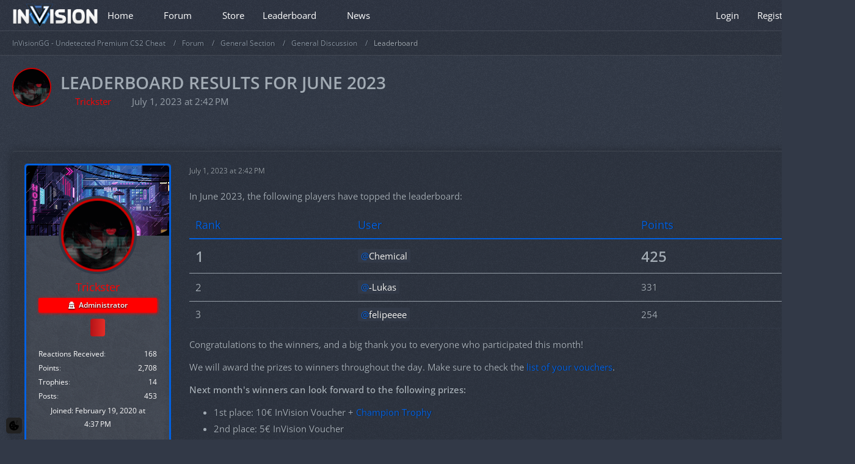

--- FILE ---
content_type: text/html; charset=UTF-8
request_url: https://invision.gg/forum/thread/818-leaderboard-results-for-june-2023/
body_size: 13400
content:









<!DOCTYPE html>
<html
	dir="ltr"
	lang="en"
	data-color-scheme="light"
>

<head>
	<meta charset="utf-8">
		
	<title>Leaderboard Results for June 2023 - Leaderboard - InVisionGG - Undetected Premium CS2 Cheat</title>
	
	<meta name="viewport" content="width=device-width, initial-scale=1">
<meta name="format-detection" content="telephone=no">
<meta name="description" content="In June 2023, the following players have topped the leaderboard:

						Rank			User			Points		
							1
			 Chemical  
			425
		
					2
			 -Lukas  
			331
		
					3
			 felipeeee  
			254
		
	Congratulations to the winners, and a big thank you to…">
<meta property="og:site_name" content="InVisionGG - Undetected Premium CS2 Cheat">
<meta property="og:image" content="https://invision.gg/images/openGraphImage.png">
<meta property="og:title" content="Leaderboard Results for June 2023 - InVisionGG - Undetected Premium CS2 Cheat">
<meta property="og:url" content="https://invision.gg/forum/thread/818-leaderboard-results-for-june-2023/">
<meta property="og:type" content="article">
<meta property="og:description" content="In June 2023, the following players have topped the leaderboard:

						Rank			User			Points		
							1
			 Chemical  
			425
		
					2
			 -Lukas  
			331
		
					3
			 felipeeee  
			254
		
	Congratulations to the winners, and a big thank you to…">
<meta name="keywords" content="leaderboard, prize, winner, results">

<!-- Stylesheets -->
<link rel="stylesheet" type="text/css" href="https://invision.gg/style/style-5.css?m=1768053196"><link rel="preload" href="https://invision.gg/font/families/Open%20Sans/OpenSans%5Bwdth%2Cwght%5D.woff2?v=1765712823" as="font" crossorigin>

<meta name="timezone" content="Europe/Berlin">


<script data-cfasync="false">
	var WCF_PATH = 'https://invision.gg/';
	var WSC_API_URL = 'https://invision.gg/';
	var WSC_RPC_API_URL = 'https://invision.gg/api/rpc/';
	
	var LANGUAGE_ID = 2;
	var LANGUAGE_USE_INFORMAL_VARIANT = false;
	var TIME_NOW = 1769080781;
	var LAST_UPDATE_TIME = 1768053167;
	var ENABLE_DEBUG_MODE = false;
	var ENABLE_PRODUCTION_DEBUG_MODE = false;
	var ENABLE_DEVELOPER_TOOLS = false;
	var PAGE_TITLE = 'InVisionGG - Undetected Premium CS2 Cheat';
	
	var REACTION_TYPES = {"6":{"title":"Like","renderedIcon":"<img\n\tsrc=\"https:\/\/invision.gg\/images\/reaction\/6-thumbsUp.svg\"\n\talt=\"Like\"\n\tclass=\"reactionType\"\n\tdata-reaction-type-id=\"6\"\n>","iconPath":"https:\/\/invision.gg\/images\/reaction\/6-thumbsUp.svg","showOrder":1,"reactionTypeID":6,"isAssignable":1},"7":{"title":"Dislike","renderedIcon":"<img\n\tsrc=\"https:\/\/invision.gg\/images\/reaction\/7-thumbsDown.svg\"\n\talt=\"Dislike\"\n\tclass=\"reactionType\"\n\tdata-reaction-type-id=\"7\"\n>","iconPath":"https:\/\/invision.gg\/images\/reaction\/7-thumbsDown.svg","showOrder":2,"reactionTypeID":7,"isAssignable":1},"1":{"title":"Love","renderedIcon":"<img\n\tsrc=\"https:\/\/invision.gg\/images\/reaction\/like.svg\"\n\talt=\"Love\"\n\tclass=\"reactionType\"\n\tdata-reaction-type-id=\"1\"\n>","iconPath":"https:\/\/invision.gg\/images\/reaction\/like.svg","showOrder":3,"reactionTypeID":1,"isAssignable":1},"2":{"title":"Thanks","renderedIcon":"<img\n\tsrc=\"https:\/\/invision.gg\/images\/reaction\/thanks.svg\"\n\talt=\"Thanks\"\n\tclass=\"reactionType\"\n\tdata-reaction-type-id=\"2\"\n>","iconPath":"https:\/\/invision.gg\/images\/reaction\/thanks.svg","showOrder":4,"reactionTypeID":2,"isAssignable":1},"3":{"title":"Haha","renderedIcon":"<img\n\tsrc=\"https:\/\/invision.gg\/images\/reaction\/3-haha.svg\"\n\talt=\"Haha\"\n\tclass=\"reactionType\"\n\tdata-reaction-type-id=\"3\"\n>","iconPath":"https:\/\/invision.gg\/images\/reaction\/3-haha.svg","showOrder":5,"reactionTypeID":3,"isAssignable":1},"4":{"title":"Confused","renderedIcon":"<img\n\tsrc=\"https:\/\/invision.gg\/images\/reaction\/4-thinking.svg\"\n\talt=\"Confused\"\n\tclass=\"reactionType\"\n\tdata-reaction-type-id=\"4\"\n>","iconPath":"https:\/\/invision.gg\/images\/reaction\/4-thinking.svg","showOrder":6,"reactionTypeID":4,"isAssignable":1},"5":{"title":"Sad","renderedIcon":"<img\n\tsrc=\"https:\/\/invision.gg\/images\/reaction\/sad.svg\"\n\talt=\"Sad\"\n\tclass=\"reactionType\"\n\tdata-reaction-type-id=\"5\"\n>","iconPath":"https:\/\/invision.gg\/images\/reaction\/sad.svg","showOrder":7,"reactionTypeID":5,"isAssignable":1}};
	
	
	</script>

<script data-cfasync="false" src="https://invision.gg/js/WoltLabSuite/WebComponent.min.js?v=1768053167"></script>
<script data-cfasync="false" src="https://invision.gg/js/preload/en.preload.js?v=1768053167"></script>

<script data-cfasync="false" src="https://invision.gg/js/WoltLabSuite.Core.tiny.min.js?v=1768053167"></script>
<script data-cfasync="false">
requirejs.config({
	baseUrl: 'https://invision.gg/js',
	urlArgs: 't=1768053167'
	
});

window.addEventListener('pageshow', function(event) {
	if (event.persisted) {
		window.location.reload();
	}
});

</script>











        
    

            
                

        

        
    
    
<script data-cfasync="false" src="https://invision.gg/js/WoltLabSuite.Forum.tiny.min.js?v=1768053167"></script>


<noscript>
	<style>
		.jsOnly {
			display: none !important;
		}
		
		.noJsOnly {
			display: block !important;
		}
	</style>
</noscript>



	
	
	<script type="application/ld+json">
{
"@context": "http://schema.org",
"@type": "WebSite",
"url": "https:\/\/invision.gg\/",
"potentialAction": {
"@type": "SearchAction",
"target": "https:\/\/invision.gg\/search\/?q={search_term_string}",
"query-input": "required name=search_term_string"
}
}
</script>
<link rel="apple-touch-icon" sizes="180x180" href="https://invision.gg/images/style-5/apple-touch-icon.png">
<link rel="manifest" href="https://invision.gg/images/style-5/manifest-2.json">
<link rel="icon" type="image/png" sizes="48x48" href="https://invision.gg/images/style-5/favicon-48x48.png">
<meta name="msapplication-config" content="https://invision.gg/images/style-5/browserconfig.xml">
<meta name="theme-color" content="#323947">
<script>
	{
		document.querySelector('meta[name="theme-color"]').content = window.getComputedStyle(document.documentElement).getPropertyValue("--wcfPageThemeColor");
	}
</script>

<!-- Robots.txt Meta Attribute -->
<meta name="robots" content="https://invision.gg/robots.txt">

<!-- Additional Open Graph Attributes -->
<meta property="og:locale" content="en_US">
<meta property="og:locale:alternate" content="de_DE">

<!-- Additional Twitter Card Attributes -->
<meta name="twitter:title" content="InVision.gg - Undetected Premium CS2 Cheat">
<meta name="twitter:description" content="Start grinding your CS Rating with InVision's unique, undetected CS2 Cheat that adapts exactly to your needs and type of gameplay with Aimbot and Wallhack!">
<meta name="twitter:site" content="@InVisionGG_">
<meta name="twitter:card" content="summary_large_image">
<meta name="twitter:image" content="https://invision.gg/images/openGraphImage.png">
<meta name="twitter:image:alt" content="InVision.gg OpenGraph Image">

<!-- Google Search Console HTML Verification -->
<meta name="google-site-verification" content="3apOWNNRLkq2BNnd_W_tQmuHTZW9sNt5jUdt7r6pNR0">	
			<link rel="canonical" href="https://invision.gg/forum/thread/818-leaderboard-results-for-june-2023/">
		
					
		</head>

<body id="tpl_wbb_thread"
	itemscope itemtype="http://schema.org/WebPage" itemid="https://invision.gg/forum/thread/818-leaderboard-results-for-june-2023/"	data-template="thread" data-application="wbb" data-page-id="64" data-page-identifier="com.woltlab.wbb.Thread"	data-board-id="67" data-thread-id="818"	class="">

<span id="top"></span>

<div id="pageContainer" class="pageContainer">
	
	
	<div id="pageHeaderContainer" class="pageHeaderContainer">
	<header id="pageHeader" class="pageHeader">
		<div id="pageHeaderPanel" class="pageHeaderPanel">
			<div class="layoutBoundary">
				<div class="logoDesktop">
	<a href="https://invision.gg/">
		<img src="https://invision.gg/images/style-5/pageLogoMobile-53df4997.webp" alt="">
	</a>
</div>	
<div class="box mainMenu" data-box-identifier="com.woltlab.wcf.MainMenu">
			
		
	<div class="boxContent">
		<nav aria-label="Main Menu">
	<ol class="boxMenu">
		
		
					<li class=" boxMenuHasChildren" data-identifier="com.woltlab.wcf.Dashboard">
				<a href="https://invision.gg/home/" class="boxMenuLink">
					<span class="boxMenuLinkTitle">Home</span>
																<fa-icon size="16" name="caret-down" solid></fa-icon>
									</a>
				
				<ol class="boxMenuDepth1">				
									<li class="" data-identifier="com.woltlab.wcf.RecentActivityList">
				<a href="https://invision.gg/recent-activity-list/" class="boxMenuLink">
					<span class="boxMenuLinkTitle">Recent Activities</span>
														</a>
				
				</li>				
									</ol></li>									<li class="active boxMenuHasChildren" data-identifier="com.woltlab.wbb.BoardList">
				<a href="https://invision.gg/forum/" class="boxMenuLink" aria-current="page">
					<span class="boxMenuLinkTitle">Forum</span>
																<fa-icon size="16" name="caret-down" solid></fa-icon>
									</a>
				
				<ol class="boxMenuDepth1">				
									<li class=" boxMenuHasChildren" data-identifier="com.woltlab.wcf.MembersList">
				<a href="https://invision.gg/members-list/" class="boxMenuLink">
					<span class="boxMenuLinkTitle">Members</span>
														</a>
				
				<ol class="boxMenuDepth2">				
									<li class="" data-identifier="com.woltlab.wcf.UserSearch">
				<a href="https://invision.gg/user-search/" class="boxMenuLink">
					<span class="boxMenuLinkTitle">Search Members</span>
														</a>
				
				</li>				
									<li class="" data-identifier="com.woltlab.wcf.Team">
				<a href="https://invision.gg/team/" class="boxMenuLink">
					<span class="boxMenuLinkTitle">Team Members</span>
														</a>
				
				</li>				
									<li class="" data-identifier="com.woltlab.wcf.generic42">
				<a href="https://invision.gg/trophy-list/" class="boxMenuLink">
					<span class="boxMenuLinkTitle">Trophies</span>
														</a>
				
				</li>				
									</ol></li></ol></li>									<li class="" data-identifier="gg.invision.store.Catalog">
				<a href="https://invision.gg/store/" class="boxMenuLink">
					<span class="boxMenuLinkTitle">Store</span>
														</a>
				
				</li>				
									<li class=" boxMenuHasChildren" data-identifier="gg.invision.leaderboard.leaderboardPage">
				<a href="https://invision.gg/leaderboard/" class="boxMenuLink">
					<span class="boxMenuLinkTitle">Leaderboard</span>
																<fa-icon size="16" name="caret-down" solid></fa-icon>
									</a>
				
				<ol class="boxMenuDepth1">				
									<li class="" data-identifier="gg.invision.leaderboard.winnersListPage">
				<a href="https://invision.gg/winners-list/" class="boxMenuLink">
					<span class="boxMenuLinkTitle">Winners List</span>
														</a>
				
				</li>				
									</ol></li>									<li class="" data-identifier="com.woltlab.wcf.ArticleList">
				<a href="https://invision.gg/article-list/" class="boxMenuLink">
					<span class="boxMenuLinkTitle">News</span>
														</a>
				
				</li>				
																	
		
	</ol>
</nav>	</div>
</div><button type="button" class="pageHeaderMenuMobile" aria-expanded="false" aria-label="Menu">
	<span class="pageHeaderMenuMobileInactive">
		<fa-icon size="32" name="bars"></fa-icon>
	</span>
	<span class="pageHeaderMenuMobileActive">
		<fa-icon size="32" name="xmark"></fa-icon>
	</span>
</button>
				
				<nav id="topMenu" class="userPanel">
	<ul class="userPanelItems">
								<li id="userLogin">
				<a
					class="loginLink"
					href="https://invision.gg/login/?url=https%3A%2F%2Finvision.gg%2Fforum%2Fthread%2F818-leaderboard-results-for-june-2023%2F"
					rel="nofollow"
				>Login</a>
			</li>
							<li id="userRegistration">
					<a
						class="registrationLink"
						href="https://invision.gg/register/"
						rel="nofollow"
					>Register</a>
				</li>
							
								
							
		<!-- page search -->
		<li>
			<a href="https://invision.gg/search/" id="userPanelSearchButton" class="jsTooltip" title="Search"><fa-icon size="32" name="magnifying-glass"></fa-icon> <span>Search</span></a>
		</li>
	</ul>
</nav>
	<a
		href="https://invision.gg/login/?url=https%3A%2F%2Finvision.gg%2Fforum%2Fthread%2F818-leaderboard-results-for-june-2023%2F"
		class="userPanelLoginLink jsTooltip"
		title="Login"
		rel="nofollow"
	>
		<fa-icon size="32" name="arrow-right-to-bracket"></fa-icon>
	</a>
			</div>
		</div>
		
		<div id="pageHeaderFacade" class="pageHeaderFacade">
			<div class="layoutBoundary">
				<div id="pageHeaderLogo" class="pageHeaderLogo">
		
	<a href="https://invision.gg/" aria-label="InVisionGG - Undetected Premium CS2 Cheat">
		<img src="https://invision.gg/images/style-5/pageLogo-84871a0c.webp" alt="" class="pageHeaderLogoLarge" height="256" width="256" loading="eager">
		<img src="https://invision.gg/images/style-5/pageLogoMobile-53df4997.webp" alt="" class="pageHeaderLogoSmall" height="350" width="1230" loading="eager">
		
		
	</a>
</div>
				
					

					
		
			
	
<button type="button" id="pageHeaderSearchMobile" class="pageHeaderSearchMobile" aria-expanded="false" aria-label="Search">
	<fa-icon size="32" name="magnifying-glass"></fa-icon>
</button>

<div id="pageHeaderSearch" class="pageHeaderSearch">
	<form method="post" action="https://invision.gg/search/">
		<div id="pageHeaderSearchInputContainer" class="pageHeaderSearchInputContainer">
			<div class="pageHeaderSearchType dropdown">
				<a href="#" class="button dropdownToggle" id="pageHeaderSearchTypeSelect">
					<span class="pageHeaderSearchTypeLabel">This Thread</span>
					<fa-icon size="16" name="caret-down" solid></fa-icon>
				</a>
				<ul class="dropdownMenu">
					<li><a href="#" data-extended-link="https://invision.gg/search/?extended=1" data-object-type="everywhere">Everywhere</a></li>
					<li class="dropdownDivider"></li>
					
											<li><a href="#" data-extended-link="https://invision.gg/search/?extended=1&amp;type=com.woltlab.wbb.post" data-object-type="com.woltlab.wbb.post" data-parameters='{ "threadID": 818 }'>This Thread</a></li>		<li><a href="#" data-extended-link="https://invision.gg/search/?extended=1&amp;type=com.woltlab.wbb.post" data-object-type="com.woltlab.wbb.post" data-parameters='{ "boardID": 67 }'>This Forum</a></li>
						
						<li class="dropdownDivider"></li>
					
					
																		<li><a href="#" data-extended-link="https://invision.gg/search/?type=com.woltlab.wcf.article&amp;extended=1" data-object-type="com.woltlab.wcf.article">Articles</a></li>
																								<li><a href="#" data-extended-link="https://invision.gg/search/?type=com.woltlab.wcf.page&amp;extended=1" data-object-type="com.woltlab.wcf.page">Pages</a></li>
																																			<li><a href="#" data-extended-link="https://invision.gg/search/?type=com.woltlab.wbb.post&amp;extended=1" data-object-type="com.woltlab.wbb.post">Forum</a></li>
																								<li><a href="#" data-extended-link="https://invision.gg/search/?type=com.viecode.shop.product&amp;extended=1" data-object-type="com.viecode.shop.product">Products</a></li>
																
					<li class="dropdownDivider"></li>
					<li><a class="pageHeaderSearchExtendedLink" href="https://invision.gg/search/?extended=1">More Options</a></li>
				</ul>
			</div>
			
			<input type="search" name="q" id="pageHeaderSearchInput" class="pageHeaderSearchInput" placeholder="Search …" autocomplete="off" value="">
			
			<button type="submit" class="pageHeaderSearchInputButton button" title="Search">
				<fa-icon size="16" name="magnifying-glass"></fa-icon>
			</button>
			
			<div id="pageHeaderSearchParameters"></div>
			
					</div>
	</form>
</div>

	
			</div>
		</div>
	</header>
	
	
</div>
	
	
	
	
	
	<div class="pageNavigation">
	<div class="layoutBoundary">
			<nav class="breadcrumbs" aria-label="Breadcrumb">
		<ol class="breadcrumbs__list" itemprop="breadcrumb" itemscope itemtype="http://schema.org/BreadcrumbList">
			<li class="breadcrumbs__item" title="InVisionGG - Undetected Premium CS2 Cheat" itemprop="itemListElement" itemscope itemtype="http://schema.org/ListItem">
							<a class="breadcrumbs__link" href="https://invision.gg/" itemprop="item">
																<span class="breadcrumbs__title" itemprop="name">InVisionGG - Undetected Premium CS2 Cheat</span>
							</a>
															<meta itemprop="position" content="1">
																					</li>
														
											<li class="breadcrumbs__item" title="Forum" itemprop="itemListElement" itemscope itemtype="http://schema.org/ListItem">
							<a class="breadcrumbs__link" href="https://invision.gg/forum/" itemprop="item">
																<span class="breadcrumbs__title" itemprop="name">Forum</span>
							</a>
															<meta itemprop="position" content="2">
																					</li>
														
											<li class="breadcrumbs__item" title="General Section" itemprop="itemListElement" itemscope itemtype="http://schema.org/ListItem">
							<a class="breadcrumbs__link" href="https://invision.gg/forum/board/6-general-section/" itemprop="item">
																<span class="breadcrumbs__title" itemprop="name">General Section</span>
							</a>
															<meta itemprop="position" content="3">
																					</li>
														
											<li class="breadcrumbs__item" title="General Discussion" itemprop="itemListElement" itemscope itemtype="http://schema.org/ListItem">
							<a class="breadcrumbs__link" href="https://invision.gg/forum/board/21-general-discussion/" itemprop="item">
																<span class="breadcrumbs__title" itemprop="name">General Discussion</span>
							</a>
															<meta itemprop="position" content="4">
																					</li>
														
											<li class="breadcrumbs__item" title="Leaderboard" itemprop="itemListElement" itemscope itemtype="http://schema.org/ListItem">
							<a class="breadcrumbs__link" href="https://invision.gg/forum/board/67-leaderboard/" itemprop="item">
																	<span class="breadcrumbs__parent_indicator">
										<fa-icon size="16" name="arrow-left-long"></fa-icon>
									</span>
																<span class="breadcrumbs__title" itemprop="name">Leaderboard</span>
							</a>
															<meta itemprop="position" content="5">
																					</li>
		</ol>
	</nav>
	</div>
</div>
	
	
	
	<section id="main" class="main" role="main" 	itemprop="mainEntity" itemscope itemtype="http://schema.org/DiscussionForumPosting"
	itemid="https://invision.gg/forum/thread/818-leaderboard-results-for-june-2023/#post2440"
>
		<div class="layoutBoundary">
			

						
			<div id="content" class="content">
								
																<header class="contentHeader messageGroupContentHeader wbbThread" data-thread-id="818" data-is-closed="0" data-is-deleted="0" data-is-disabled="0" data-is-sticky="0" data-is-announcement="0" data-is-link="0">
		<div class="contentHeaderIcon">
			<img src="https://invision.gg/images/avatars/ef/125-efe596edeca8135b25adfcc04b6b8692f865b999.gif" width="64" height="64" alt="" class="userAvatarImage" loading="lazy">
															
		</div>

		<div class="contentHeaderTitle">
			<h1 class="contentTitle" itemprop="name headline">Leaderboard Results for June 2023</h1>
			<ul class="inlineList contentHeaderMetaData">
				

				

									<li>
						<fa-icon size="16" name="user"></fa-icon>
						<a href="https://invision.gg/user/2-trickster/" data-object-id="2" class="userLink"><span style="color: #FF0000">Trickster</span></a>					</li>
				
				<li>
					<fa-icon size="16" name="clock"></fa-icon>
					<a href="https://invision.gg/forum/thread/818-leaderboard-results-for-june-2023/"><woltlab-core-date-time date="2023-07-01T12:42:55+00:00">July 1, 2023 at 2:42 PM</woltlab-core-date-time></a>
				</li>

				
				
				
			</ul>

			<meta itemprop="url" content="https://invision.gg/forum/thread/818-leaderboard-results-for-june-2023/">
			<meta itemprop="commentCount" content="0">
					</div>

		
	</header>
													
				
				
				
				
				

				




	<div class="contentInteraction">
		
					<div class="contentInteractionButtonContainer">
				
									 <div class="contentInteractionShareButton">
						<button type="button" class="button small wsShareButton jsTooltip" title="Share" data-link="https://invision.gg/forum/thread/818-leaderboard-results-for-june-2023/" data-link-title="Leaderboard Results for June 2023" data-bbcode="[thread]818[/thread]">
		<fa-icon size="16" name="share-nodes"></fa-icon>
	</button>					</div>
				
							</div>
			</div>


	<div class="section">
		<ul
			class="wbbThreadPostList messageList jsClipboardContainer"
			data-is-last-page="true"
			data-last-post-time="1688215375"
			data-page-no="1"
			data-type="com.woltlab.wbb.post"
		>
							



			
		
		
		
	
	
			<li
			id="post2440"
			class="
				anchorFixedHeader
				messageGroupStarter											"
		>
			<article class="wbbPost message messageSidebarOrientationLeft jsClipboardObject jsMessage userOnlineGroupMarking7"
				data-post-id="2440" data-can-edit="0" data-can-edit-inline="0"
				data-is-closed="0" data-is-deleted="0" data-is-disabled="0"
								data-object-id="2440" data-object-type="com.woltlab.wbb.likeablePost" data-user-id="2"											>
				<meta itemprop="datePublished" content="2023-07-01T14:42:55+02:00">
													 
	
<aside role="presentation" class="messageSidebar member" itemprop="author" itemscope itemtype="http://schema.org/Person">
	<div class="messageAuthor">
		<div class="messageAuthorBackground" style="background-image: url(https://invision.gg/images/coverPhotos/d4/2-d4b8040d1b741b04450baa0f4aefa4bfccc5fd48.gif);"></div>
		
								
							<div class="userAvatar">
					<a href="https://invision.gg/user/2-trickster/" aria-hidden="true" tabindex="-1"><img src="https://invision.gg/images/avatars/ef/125-efe596edeca8135b25adfcc04b6b8692f865b999.gif" width="128" height="128" alt="" class="userAvatarImage" loading="lazy"></a>					
									</div>
						
			<div class="messageAuthorContainer">
				<a href="https://invision.gg/user/2-trickster/" class="username userLink" data-object-id="2" itemprop="url">
					<span itemprop="name"><span style="color: #FF0000">Trickster</span></span>
				</a>
														
					
							</div>
			
												<div class="userTitle">
						<span class="badge userTitleBadge admin">Administrator</span>
					</div>
				
				
							
							<div class="specialTrophyContainer">
					<ul>
													<li><a href="https://invision.gg/trophy/24-developer/"><span
	class="trophyIcon jsTooltip"
	style="color: rgb(255, 255, 255); background-color: rgb(201, 44, 44)"
	data-trophy-id="24"
	title="Developer">
	<fa-icon size="24" name="code"></fa-icon></span></a></li>
											</ul>
				</div>
						</div>
	
			
		
									<div class="userCredits">
					<dl class="plain dataList">
						<dt><a href="https://invision.gg/user/2-trickster/#likes" class="jsTooltip" title="Reactions Received by Trickster">Reactions Received</a></dt>
								<dd>168</dd>
														
															<dt><a href="#" class="activityPointsDisplay jsTooltip" title="Display Points of Trickster" data-user-id="2">Points</a></dt>
								<dd>2,708</dd>
														
															<dt><a href="#" class="trophyPoints jsTooltip userTrophyOverlayList" data-user-id="2" title="Display Trophies of Trickster">Trophies</a></dt>
								<dd>14</dd>
														
														
								<dt><a href="https://invision.gg/forum/user-post-list/2-trickster/" title="Posts by Trickster" class="jsTooltip">Posts</a></dt>
	<dd>453</dd>
					</dl>
				</div>
			
			<small class="userJoinDate">Joined: <woltlab-core-date-time date="2020-02-19T15:37:39+00:00">February 19, 2020 at 4:37 PM</woltlab-core-date-time></small>
				
		
	</aside>
				
				<div class="messageContent">
					<header class="messageHeader">
						<div class="messageHeaderBox">
							<ul class="messageHeaderMetaData">
								<li><a href="https://invision.gg/forum/thread/818-leaderboard-results-for-june-2023/?postID=2440#post2440" rel="nofollow" class="permalink messagePublicationTime"><woltlab-core-date-time date="2023-07-01T12:42:55+00:00">July 1, 2023 at 2:42 PM</woltlab-core-date-time></a></li>
								
								
							</ul>
							
							<ul class="messageStatus">
																																																
								
							</ul>
						</div>
						
						<ul class="messageQuickOptions">
															
														
															<li>
									<a href="https://invision.gg/forum/thread/818-leaderboard-results-for-june-2023/?postID=2440#post2440" rel="nofollow" class="jsTooltip wsShareButton" title="Share" data-link-title="Leaderboard Results for June 2023">#1</a>
								</li>
														
														
							
						</ul>
						
						
					</header>
					
					<div class="messageBody">
												
												
						
						
						<div class="messageText" itemprop="text">
														
							<p>In June 2023, the following players have topped the leaderboard:</p><div class="messageTableOverflow"><table>
	<thead>
		<tr>
			<th>Rank</th>
			<th>User</th>
			<th>Points</th>
		</tr>
	</thead>
	<tbody>
		<tr>
			<td><span style="font-size: 18pt;"><strong>1</strong></span></td>
			<td>	<a href="https://invision.gg/user/3094-chemical/" class="userMention userLink" data-object-id="3094"><span style="color: #fafafa">Chemical</span></a> </td>
			<td><span style="font-size: 18pt;"><strong>425</strong></span></td>
		</tr>
		<tr>
			<td><span style="font-size: 13pt;">2</span></td>
			<td>	<a href="https://invision.gg/user/3183-lukas/" class="userMention userLink" data-object-id="3183"><span style="color: #fafafa">-Lukas</span></a> </td>
			<td>331</td>
		</tr>
		<tr>
			<td><span style="font-size: 12pt;">3</span></td>
			<td>	<a href="https://invision.gg/user/3100-felipeeee/" class="userMention userLink" data-object-id="3100"><span style="color: #fafafa">felipeeee</span></a> </td>
			<td>254</td>
		</tr>
	</tbody>
</table></div>
<p>Congratulations to the winners, and a big thank you to everyone who participated this month!</p><p>We will award the prizes to winners throughout the day. Make sure to check the <a href="https://invision.gg/shop/voucher/">list of your vouchers</a>.</p><p><strong>Next month's winners can look forward to the following prizes:</strong></p><ul>
	<li>1st place: 10€ InVision Voucher + <a href="https://invision.gg/trophy/34-champion/">Champion Trophy</a></li>
	<li>2nd place: 5€ InVision Voucher</li>
	<li>3rd place: 3€ InVision Voucher</li>
</ul>
<p><strong>Legal Information</strong></p><p>The following conditions apply to the vouchers from this promotion:</p><ol>
	<li>The vouchers are personal and non-transferable.</li>
	<li>The vouchers must be used in full. Any remaining balance will be lost.</li>
	<li>You can use the vouchers in combination with other vouchers.</li>
	<li>You can use the vouchers for discounted products.</li>
</ol>						</div>
						
						
					</div>
					
					<footer class="messageFooter">
												
													<div class="messageSignature">
								<div><p>~ Trickster</p></div>
							</div>
												
						
						
						<div class="messageFooterNotes">
														
														
														
														
							
						</div>
						
						<div class="messageFooterGroup">
							
																				
	<woltlab-core-reaction-summary
		data="[[2,1]]"
		object-type="com.woltlab.wbb.likeablePost"
		object-id="2440"
		selected-reaction="0"
	></woltlab-core-reaction-summary>
							
							<ul class="messageFooterButtonsExtra buttonList smallButtons jsMobileNavigationExtra">
																																								
							</ul>
							
							<ul class="messageFooterButtons buttonList smallButtons jsMobileNavigation">
																																								
							</ul>
						</div>

						
					</footer>
				</div>
			</article>
		</li>
		
	
	
		
		
	
	
										
					</ul>
	</div>





				
				
									<div class="boxesContentBottom">
						<div class="boxContainer">
							<section class="box boxInfo" data-box-identifier="com.woltlab.wcf.RegisterButton.content">
			
			<h2 class="boxTitle">
							Create an account or log in to reply!					</h2>
		
	<div class="boxContent">
		<p>Don’t have an account yet? <a href="https://invision.gg/register/">Register now</a> and become part of our community!</p>

<div class="formSubmit">
	<a
		href="https://invision.gg/register/"
		class="button buttonPrimary"
	>Register</a>
	<a
		href="https://invision.gg/login/?url=https%3A%2F%2Finvision.gg%2Fforum%2Fthread%2F818-leaderboard-results-for-june-2023%2F"
		class="button buttonPrimary"
		rel="nofollow"
	>Login</a>
</div>
	</div>
</section>
						</div>
					</div>
				
				
							</div>
			
			
		</div>
	</section>
	
	
	
			<div class="boxesFooterBoxes">
			<div class="layoutBoundary">
				<div class="boxContainer">
					<section class="box">
			<h2 class="boxTitle">Tags</h2>

			<div class="boxContent">
				<ul class="tagList">
											<li><a href="https://invision.gg/tagged/170-leaderboard/?objectType=com.woltlab.wbb.thread" class="tag jsTooltip" title="Threads Tagged with “leaderboard”">leaderboard</a></li>
											<li><a href="https://invision.gg/tagged/173-prize/?objectType=com.woltlab.wbb.thread" class="tag jsTooltip" title="Threads Tagged with “prize”">prize</a></li>
											<li><a href="https://invision.gg/tagged/208-winner/?objectType=com.woltlab.wbb.thread" class="tag jsTooltip" title="Threads Tagged with “winner”">winner</a></li>
											<li><a href="https://invision.gg/tagged/234-results/?objectType=com.woltlab.wbb.thread" class="tag jsTooltip" title="Threads Tagged with “results”">results</a></li>
									</ul>
			</div>
		</section>
				</div>
			</div>
		</div>
	
	
	<footer id="pageFooter" class="pageFooter">
		
					
			<div class="boxesFooter">
			<div class="layoutBoundary">
													<div class="boxContainer">
						<div class="box" data-box-identifier="com.woltlab.wcf.FooterMenu">
			
		
	<div class="boxContent">
		<nav aria-label="Footer Menu">
	<ol class="boxMenu">
		
		
					<li class="" data-identifier="com.woltlab.wcf.generic60">
				<a href="https://invision.gg/faq/" class="boxMenuLink">
					<span class="boxMenuLinkTitle">Frequently Asked Questions</span>
														</a>
				
				</li>				
									<li class="" data-identifier="com.woltlab.wcf.generic21">
				<a href="https://invision.gg/guidelines/" class="boxMenuLink">
					<span class="boxMenuLinkTitle">Community Guidelines</span>
														</a>
				
				</li>				
									<li class="" data-identifier="com.woltlab.wcf.generic40">
				<a href="https://invision.gg/shop/terms-and-conditions/" class="boxMenuLink">
					<span class="boxMenuLinkTitle">Terms and Conditions</span>
														</a>
				
				</li>				
									<li class="" data-identifier="com.woltlab.wcf.generic54">
				<a href="https://invision.gg/shop/cancellation-policy/" class="boxMenuLink">
					<span class="boxMenuLinkTitle">Cancellation Policy</span>
														</a>
				
				</li>				
									<li class="" data-identifier="com.woltlab.wcf.PrivacyPolicy">
				<a href="https://invision.gg/privacy-policy/" class="boxMenuLink">
					<span class="boxMenuLinkTitle">Privacy Policy</span>
														</a>
				
				</li>				
									<li class="" data-identifier="com.woltlab.wcf.LegalNotice">
				<a href="https://invision.gg/legal-notice/" class="boxMenuLink">
					<span class="boxMenuLinkTitle">Legal Notice</span>
														</a>
				
				</li>				
									<li class="" data-identifier="com.woltlab.wcf.generic41">
				<a href="https://status.invision.gg/" target="_blank" rel="nofollow noopener" class="boxMenuLink">
					<span class="boxMenuLinkTitle">Server Status</span>
														</a>
				
				</li>				
																	
		
	</ol>
</nav>	</div>
</div>
					</div>
				
			</div>
		</div>
		
			<div id="pageFooterCopyright" class="pageFooterCopyright">
			<div class="layoutBoundary">
				<div class="copyright"><a href="https://darkwood.design/" target="_blank">Style by <strong>Darkwood.Design</strong></a></div>

    <div class="copyright"><a href="https://www.woltlab.com" rel="nofollow" target="_blank">Powered by <strong>WoltLab Suite&trade;</strong></a></div>
			</div>
		</div>
	
</footer>
</div>



<div class="pageFooterStickyNotice">
	
	
	<noscript>
		<div class="info" role="status">
			<div class="layoutBoundary">
				<span class="javascriptDisabledWarningText">Your browser has JavaScript disabled. If you would like to use all features of this site, it is mandatory to enable JavaScript.</span>
			</div>
		</div>	
	</noscript>
</div>

<script data-cfasync="false">
	require(['Language', 'WoltLabSuite/Core/BootstrapFrontend', 'User'], function(Language, BootstrapFrontend, User) {
		
		
		User.init(
			0,
			'',
			'',
			'https://invision.gg/guest-token-dialog/'
		);
		
		BootstrapFrontend.setup({
			backgroundQueue: {
				url: 'https://invision.gg/background-queue-perform/',
				force: false			},
						dynamicColorScheme: false,
			endpointUserPopover: '',
			executeCronjobs: undefined,
											shareButtonProviders: [
					["Facebook", "Facebook", "<fa-brand size=\"24\"><svg xmlns=\"http:\/\/www.w3.org\/2000\/svg\" viewBox=\"0 0 512 512\"><!--! Font Awesome Free 6.7.2 by @fontawesome - https:\/\/fontawesome.com License - https:\/\/fontawesome.com\/license\/free (Icons: CC BY 4.0, Fonts: SIL OFL 1.1, Code: MIT License) Copyright 2024 Fonticons, Inc. --><path d=\"M512 256C512 114.6 397.4 0 256 0S0 114.6 0 256C0 376 82.7 476.8 194.2 504.5V334.2H141.4V256h52.8V222.3c0-87.1 39.4-127.5 125-127.5c16.2 0 44.2 3.2 55.7 6.4V172c-6-.6-16.5-1-29.6-1c-42 0-58.2 15.9-58.2 57.2V256h83.6l-14.4 78.2H287V510.1C413.8 494.8 512 386.9 512 256h0z\"\/><\/svg><\/fa-brand>"], 
					["Twitter", "X", "<fa-brand size=\"24\"><svg xmlns=\"http:\/\/www.w3.org\/2000\/svg\" viewBox=\"0 0 512 512\"><!--! Font Awesome Free 6.7.2 by @fontawesome - https:\/\/fontawesome.com License - https:\/\/fontawesome.com\/license\/free (Icons: CC BY 4.0, Fonts: SIL OFL 1.1, Code: MIT License) Copyright 2024 Fonticons, Inc. --><path d=\"M389.2 48h70.6L305.6 224.2 487 464H345L233.7 318.6 106.5 464H35.8L200.7 275.5 26.8 48H172.4L272.9 180.9 389.2 48zM364.4 421.8h39.1L151.1 88h-42L364.4 421.8z\"\/><\/svg><\/fa-brand>"], 
					["Reddit", "Reddit", "<fa-brand size=\"24\"><svg xmlns=\"http:\/\/www.w3.org\/2000\/svg\" viewBox=\"0 0 512 512\"><!--! Font Awesome Free 6.7.2 by @fontawesome - https:\/\/fontawesome.com License - https:\/\/fontawesome.com\/license\/free (Icons: CC BY 4.0, Fonts: SIL OFL 1.1, Code: MIT License) Copyright 2024 Fonticons, Inc. --><path d=\"M0 256C0 114.6 114.6 0 256 0S512 114.6 512 256s-114.6 256-256 256L37.1 512c-13.7 0-20.5-16.5-10.9-26.2L75 437C28.7 390.7 0 326.7 0 256zM349.6 153.6c23.6 0 42.7-19.1 42.7-42.7s-19.1-42.7-42.7-42.7c-20.6 0-37.8 14.6-41.8 34c-34.5 3.7-61.4 33-61.4 68.4l0 .2c-37.5 1.6-71.8 12.3-99 29.1c-10.1-7.8-22.8-12.5-36.5-12.5c-33 0-59.8 26.8-59.8 59.8c0 24 14.1 44.6 34.4 54.1c2 69.4 77.6 125.2 170.6 125.2s168.7-55.9 170.6-125.3c20.2-9.6 34.1-30.2 34.1-54c0-33-26.8-59.8-59.8-59.8c-13.7 0-26.3 4.6-36.4 12.4c-27.4-17-62.1-27.7-100-29.1l0-.2c0-25.4 18.9-46.5 43.4-49.9l0 0c4.4 18.8 21.3 32.8 41.5 32.8zM177.1 246.9c16.7 0 29.5 17.6 28.5 39.3s-13.5 29.6-30.3 29.6s-31.4-8.8-30.4-30.5s15.4-38.3 32.1-38.3zm190.1 38.3c1 21.7-13.7 30.5-30.4 30.5s-29.3-7.9-30.3-29.6c-1-21.7 11.8-39.3 28.5-39.3s31.2 16.6 32.1 38.3zm-48.1 56.7c-10.3 24.6-34.6 41.9-63 41.9s-52.7-17.3-63-41.9c-1.2-2.9 .8-6.2 3.9-6.5c18.4-1.9 38.3-2.9 59.1-2.9s40.7 1 59.1 2.9c3.1 .3 5.1 3.6 3.9 6.5z\"\/><\/svg><\/fa-brand>"], 
					["WhatsApp", "WhatsApp", "<fa-brand size=\"24\"><svg xmlns=\"http:\/\/www.w3.org\/2000\/svg\" viewBox=\"0 0 448 512\"><!--! Font Awesome Free 6.7.2 by @fontawesome - https:\/\/fontawesome.com License - https:\/\/fontawesome.com\/license\/free (Icons: CC BY 4.0, Fonts: SIL OFL 1.1, Code: MIT License) Copyright 2024 Fonticons, Inc. --><path d=\"M380.9 97.1C339 55.1 283.2 32 223.9 32c-122.4 0-222 99.6-222 222 0 39.1 10.2 77.3 29.6 111L0 480l117.7-30.9c32.4 17.7 68.9 27 106.1 27h.1c122.3 0 224.1-99.6 224.1-222 0-59.3-25.2-115-67.1-157zm-157 341.6c-33.2 0-65.7-8.9-94-25.7l-6.7-4-69.8 18.3L72 359.2l-4.4-7c-18.5-29.4-28.2-63.3-28.2-98.2 0-101.7 82.8-184.5 184.6-184.5 49.3 0 95.6 19.2 130.4 54.1 34.8 34.9 56.2 81.2 56.1 130.5 0 101.8-84.9 184.6-186.6 184.6zm101.2-138.2c-5.5-2.8-32.8-16.2-37.9-18-5.1-1.9-8.8-2.8-12.5 2.8-3.7 5.6-14.3 18-17.6 21.8-3.2 3.7-6.5 4.2-12 1.4-32.6-16.3-54-29.1-75.5-66-5.7-9.8 5.7-9.1 16.3-30.3 1.8-3.7.9-6.9-.5-9.7-1.4-2.8-12.5-30.1-17.1-41.2-4.5-10.8-9.1-9.3-12.5-9.5-3.2-.2-6.9-.2-10.6-.2-3.7 0-9.7 1.4-14.8 6.9-5.1 5.6-19.4 19-19.4 46.3 0 27.3 19.9 53.7 22.6 57.4 2.8 3.7 39.1 59.7 94.8 83.8 35.2 15.2 49 16.5 66.6 13.9 10.7-1.6 32.8-13.4 37.4-26.4 4.6-13 4.6-24.1 3.2-26.4-1.3-2.5-5-3.9-10.5-6.6z\"\/><\/svg><\/fa-brand>"], 
					 
					 
					 
					
				],
						styleChanger: false		});
	});
</script>
<script data-cfasync="false">
	// prevent jQuery and other libraries from utilizing define()
	__require_define_amd = define.amd;
	define.amd = undefined;
</script>
<script data-cfasync="false" src="https://invision.gg/js/WCF.Combined.tiny.min.js?v=1768053167"></script>
<script data-cfasync="false">
	define.amd = __require_define_amd;
	$.holdReady(true);
</script>
<script data-cfasync="false">
	WCF.User.init(
		0,
		''	);
</script>
<script data-cfasync="false">
    require(['https://invision.gg/js/3rdParty/cookieconsent/cookieconsent.umd.js'], function(CookieConsent) {
        CookieConsent.run({
            disablePageInteraction: false,

            revision: 2,

            cookie: {
                name: 'cc_cookie_invision',
            },

            guiOptions: {
                consentModal: {
                    layout: 'box inline',
                    position: 'bottom right',
                    flipButtons: true,
                    equalWeightButtons: false
                },
                preferencesModal: {
                    layout: 'bar wide',
                    position: 'right',
                    flipButtons: true,
                    equalWeightButtons: false
                }
            },

            categories: {
                necessary: {
                    readOnly: true,
                    enabled: true
                },
                                                                                                analytics: {
                                                                autoClear: {
                                    cookies: [
                                                                                    { name: /^(_ga)/ },                                                                                    { name: /^(_gid)/ }                                                                            ]
                                },
                                                                enabled: true
                            },                                                                                                                        ads: {
                                                                autoClear: {
                                    cookies: [
                                                                                    { name: /^(_gac)/ }                                                                            ]
                                },
                                                                enabled: true
                            }                                                                        },

            language: {
                default: 'en',

                translations: {
                    en: {
                        consentModal: {
                            label: 'Cookie Consent',
                            title: 'This website uses cookies',
                            description: 'We use cookies to personalize content and analyze website access. Some of these cookies are set by third parties. Click on "Manage preferences" if you want to learn more about our cookies and adjust your settings. By clicking "Accept all" you agree to the use of all cookies as described in our cookie policy. You can change or withdraw your consent at any time.',
                            acceptAllBtn: 'Accept all',
                            acceptNecessaryBtn: 'Reject all',
                            showPreferencesBtn: 'Manage preferences',
                            closeIconLabel: 'Close',
                            footer: '<a href="/privacy-policy">Privacy Policy</a><a href="/legal-notice">Legal Notice</a>'
                        },
                        preferencesModal: {
                            title: 'Cookie Preferences',
                            acceptAllBtn: 'Accept all',
                            acceptNecessaryBtn: 'Reject all',
                            savePreferencesBtn: 'Save preferences',
                            closeIconLabel: 'Close',
                            sections: [
                                {
                                    description: 'We use cookies to personalize content and ads, to provide social media features and to analyze traffic to our website. We also share information about your use of our website with our social media, advertising and analytics partners. Our partners may combine this information with other data that you have provided to them or that they have collected as part of your use of the services.'
                                }, {
                                    title: 'Strictly Necessary',
                                    description: 'These cookies are necessary for the website to function and therefore cannot be deactivated.',
                                    linkedCategory: 'necessary'
                                }, 
                                                                                                                                                                                                {
                                                title: 'Performance &amp; Analytics',
                                                description: 'These cookies allow us to count visits and traffic sources so we can measure and improve the performance of our site. They help us to know which pages are the most and least popular and see how visitors move around the site. All information these cookies collect is aggregated and therefore anonymous.',
                                                linkedCategory: 'analytics',
                                                cookieTable: {
                                                    caption: 'List of Cookies',
                                                    headers: {
                                                        name: 'Name',
                                                        domain: 'Service',
                                                        description: 'Description',
                                                        duration: 'Duration'
                                                    },
                                                    body: [
                                                                                                                    {
                                                                name: '_ga',
                                                                domain: 'Google Analytics',
                                                                description: 'Default Cookie',
                                                                duration: '2 years'
                                                            },                                                                                                                    {
                                                                name: '_gid',
                                                                domain: 'Google Analytics',
                                                                description: 'Default Cookie',
                                                                duration: 'one day'
                                                            }                                                                                                            ]
                                                }
                                            },
                                                                                                                                                                                                        {
                                                title: 'Marketing &amp; Ads',
                                                description: 'These cookies are used to track visitors across websites. The intent is to show ads that are relevant and engaging to the individual user and therefore are more valuable to publishers and third party advertisers.',
                                                linkedCategory: 'ads',
                                                cookieTable: {
                                                    caption: 'List of Cookies',
                                                    headers: {
                                                        name: 'Name',
                                                        domain: 'Service',
                                                        description: 'Description',
                                                        duration: 'Duration'
                                                    },
                                                    body: [
                                                                                                                    {
                                                                name: '_gac',
                                                                domain: 'Google Analytics',
                                                                description: 'Default Cookie',
                                                                duration: '90 days'
                                                            }                                                                                                            ]
                                                }
                                            },
                                                                                                                                            , {
                                    title: 'More information',
                                    description: 'For more information, please see our <a href="/cookie-policy" class="cc__link">cookie policy</a> and our <a href="/privacy-policy" class="cc__link">privacy policy</a>.',
                                }
                            ]
                        }
                    }
                }
            }
        });

                    document.documentElement.classList.add('cc--darkmode');
            });
    </script>
<script data-cfasync="false">
            const settingsButton = document.createElement('button');
            settingsButton.id = 'cc-floating-button';
            settingsButton.className = 'button jsTooltip';
            settingsButton.title = 'Cookie Preferences';
            settingsButton.innerHTML = '<img src="https://invision.gg//images/cookie-icon.svg" alt="Cookie" />';
            settingsButton.setAttribute('data-cc', 'show-preferencesModal');
            document.body.appendChild(settingsButton);
        </script>
<script data-cfasync="false">
            // Define dataLayer and the gtag function.
            window.dataLayer = window.dataLayer || [];
            function gtag() {
                dataLayer.push(arguments);
            }

            // Default mandatory tags to 'denied'.
            gtag('consent', 'default', {
                'analytics_storage': 'denied',
                'ad_storage': 'denied',
                'ad_user_data': 'denied',
                'ad_personalization': 'denied'
            });
        </script>
<script data-cfasync="false" type="text/plain" data-category="analytics" data-src="https://www.googletagmanager.com/gtag/js?id=G-JEF1KJQYQC"></script>
<script data-cfasync="false" type="text/plain" data-category="analytics">
            gtag('js', new Date());
            gtag('config', 'G-JEF1KJQYQC');
        </script>
<script data-cfasync="false">
        window.addEventListener('cc:onConsent', function(event) {
            var acceptedCategories = event.detail.cookie.categories;

                            if (acceptedCategories.includes('analytics')) {
                    typeof gtag === 'function' && gtag('consent', 'update', {
                        'analytics_storage': 'granted'
                    });
                }

                if (acceptedCategories.includes('ads')) {
                    typeof gtag === 'function' && gtag('consent', 'update', {
                        'ad_storage': 'granted',
                        'ad_user_data': 'granted',
                        'ad_personalization': 'granted'
                    });
                }
                    });

        window.addEventListener('cc:onChange', function(event) {
            var acceptedCategories = event.detail.cookie.categories;
            var changedCategories = event.detail.changedCategories;

                            if (changedCategories.includes('analytics')) {
                    typeof gtag === 'function' && gtag('consent', 'update', {
                        'analytics_storage': acceptedCategories.includes('analytics') ? 'granted' : 'denied'
                    });
                }

                if (changedCategories.includes('ads')) {
                    typeof gtag === 'function' && gtag('consent', 'update', {
                        'ad_storage': acceptedCategories.includes('ads') ? 'granted' : 'denied',
                        'ad_user_data': acceptedCategories.includes('ads') ? 'granted' : 'denied',
                        'ad_personalization': acceptedCategories.includes('ads') ? 'granted' : 'denied'
                    });
                }
                    });
    </script>
<script data-cfasync="false" src="https://invision.gg/forum/js/WBB.tiny.min.js?v=1768053167"></script>
<script data-cfasync="false">
	$(function() {
		WCF.User.Profile.ActivityPointList.init();
		
					require(['WoltLabSuite/Core/Ui/User/Trophy/List'], function (UserTrophyList) {
				new UserTrophyList();
			});
				
		require(['WoltLabSuite/Forum/Bootstrap'], (Bootstrap) => {
	Bootstrap.setup();
});
		
			});
</script>
<script data-cfasync="false">
		var $imageViewer = null;
		$(function() {
			WCF.Language.addObject({
				'wcf.imageViewer.button.enlarge': 'Full Screen Mode',
				'wcf.imageViewer.button.full': 'View Source Image',
				'wcf.imageViewer.seriesIndex': '{literal}{x} of {y}{\/literal}',
				'wcf.imageViewer.counter': '{literal}Image {x} of {y}{\/literal}',
				'wcf.imageViewer.close': 'Close',
				'wcf.imageViewer.enlarge': 'View Full Image',
				'wcf.imageViewer.next': 'Next Image',
				'wcf.imageViewer.previous': 'Previous Image'
			});
			
			$imageViewer = new WCF.ImageViewer();
		});
	</script>
<script data-cfasync="false">
		require(['WoltLabSuite/Core/Ui/Search/Page'], function(UiSearchPage) {
			UiSearchPage.init('com.woltlab.wbb.post');
		});
	</script>
<script data-cfasync="false">
	$(function() {
		WCF.Language.addObject({
			'wbb.post.closed': 'Post Editing Has Been Prohibited',
			'wbb.post.copy.title': 'Copy Posts',
			'wbb.post.edit': 'Edit Post',
			'wbb.post.edit.close': 'Prohibit Editing',
			'wbb.post.edit.delete': 'Move to Trash',
			'wbb.post.edit.delete.confirmMessage': 'Do you really want to delete this post?',
			'wbb.post.edit.deleteCompletely': 'Delete',
			'wbb.post.edit.enable': 'Approve',
			'wbb.post.edit.disable': 'Disable',
			'wbb.post.edit.merge': 'Merge Posts',
			'wbb.post.edit.merge.success': 'The posts have been merged.',
			'wbb.post.edit.open': 'Allow Editing',
			'wbb.post.edit.restore': 'Restore',
			'wbb.post.edit.trash.confirmMessage': 'Do you really want to move this post to the trash?',
			'wbb.post.edit.trash.reason': 'Reason (optional)',
			'wbb.post.ipAddress.title': 'IP Address',
			'wbb.post.moderation.redirect': 'Your post will be displayed once approved.',
			'wbb.post.moveToNewThread': 'Move Into a New Thread',
			'wbb.post.official': 'Official Post',
			'wbb.thread.closed': 'Closed',
			'wbb.thread.confirmDelete': 'Do you really want to delete this thread, it cannot be reverted?',
			'wbb.thread.confirmTrash': 'Do you really want to move this thread to the trash?',
			'wbb.thread.confirmTrash.reason': 'Reason (optional)',
			'wbb.thread.edit.advanced': 'More Options',
			'wbb.thread.edit.close': 'Close',
			'wbb.thread.edit.delete': 'Delete',
			'wbb.thread.edit.done': 'Mark as Resolved',
			'wbb.thread.edit.enable': 'Approve',
			'wbb.thread.edit.disable': 'Disable',
			'wbb.thread.edit.markPosts': 'Mark All Posts',
			'wbb.thread.edit.markThread': 'Mark Thread',
			'wbb.thread.edit.move': 'Move',
			'wbb.thread.edit.moveDestination.error.equalsOrigin': 'The destination and origin forum are the same.',
			'wbb.thread.edit.open': 'Open',
			'wbb.thread.edit.removeLink': 'Remove Redirection Notice',
			'wbb.thread.edit.restore': 'Restore',
			'wbb.thread.edit.scrape': 'Unpin',
			'wbb.thread.edit.sticky': 'Pin',
			'wbb.thread.edit.trash': 'Move to Trash',
			'wbb.thread.edit.undone': 'Mark as Unresolved',
			'wbb.thread.edit.unmarkThread': 'Unmark Thread',
			'wbb.thread.moved': 'Moved',
			'wbb.thread.newPosts': 'Load {if $newPostsCount == 1}one new post{else}{#$newPostsCount} new posts{\/if}',
			'wbb.thread.sticky': 'Pinned',
			'wcf.global.worker.completed': 'Task completed',
			'wcf.user.objectWatch.manageSubscription': 'Manage Subscription',
			'wcf.message.bbcode.code.copy': 'Copy Contents',
			'wcf.message.error.editorAlreadyInUse': 'The editor is already in use, please finish editing before continuing.',
			'wcf.message.status.deleted': 'Deleted',
			'wcf.message.status.disabled': 'Disabled',
			'wbb.thread.edit.moveThreads': 'Move Threads',
			'wbb.thread.edit': 'Edit Thread',
			'wcf.label.none': 'No Selection',
			'wbb.thread.done': 'Thread is Resolved',
			'wbb.thread.undone': 'Thread is Unresolved',
			'wbb.thread.modification.log.thread.hide.confirmMessage': 'Do you really want to hide this log entry?'
		});

									var $quoteManager = null;
		WCF.Language.addObject({
	'wcf.message.quote.insertAllQuotes': 'Insert All Quotes',
	'wcf.message.quote.insertSelectedQuotes': 'Insert Marked Quotes',
	'wcf.message.quote.manageQuotes': 'Manage Quotes',
	'wcf.message.quote.quoteSelected': 'Save Quote',
	'wcf.message.quote.quoteAndReply': 'Insert Quote',
	'wcf.message.quote.removeAllQuotes': 'Remove All Quotes',
	'wcf.message.quote.removeSelectedQuotes': 'Removed Marked Quotes',
	'wcf.message.quote.showQuotes': '{if $count == 1}One Quote{else}{#$count} Quotes{\/if}'
});

var $quoteManager = new WCF.Message.Quote.Manager(0, 'text', false, [  ]);

				
		require(['WoltLabSuite/Forum/Controller/Thread', 'WoltLabSuite/Forum/Ui/Post/Quote', 'WoltLabSuite/Forum/Handler/Thread/ThreadUpdateHandler'], (ControllerThread, { UiPostQuote }, { ThreadUpdateHandler }) => {
			new UiPostQuote($quoteManager);

			ControllerThread.init(818, {
				clipboard: true,
				postInlineEditor: false,
				postLoader: false,
				postManager: false,
				postLikeHandler: true			}, {
				clipboard: {
					hasMarkedItems: false				},
				postInlineEditor: {
					canEditInline: false,
					quoteManager: $quoteManager
				}
			});

					});

		
		
		require(['WoltLabSuite/Forum/Ui/Thread/LastPageHandler'], (LastPageHandler) => {
			LastPageHandler.setup();
		});

		
		
			});
</script>


<span id="bottom"></span>

<script defer src="https://static.cloudflareinsights.com/beacon.min.js/vcd15cbe7772f49c399c6a5babf22c1241717689176015" integrity="sha512-ZpsOmlRQV6y907TI0dKBHq9Md29nnaEIPlkf84rnaERnq6zvWvPUqr2ft8M1aS28oN72PdrCzSjY4U6VaAw1EQ==" data-cf-beacon='{"version":"2024.11.0","token":"f12606cfcb8748d58db3eb3980a8f6f0","r":1,"server_timing":{"name":{"cfCacheStatus":true,"cfEdge":true,"cfExtPri":true,"cfL4":true,"cfOrigin":true,"cfSpeedBrain":true},"location_startswith":null}}' crossorigin="anonymous"></script>
</body>
</html>

--- FILE ---
content_type: image/svg+xml
request_url: https://invision.gg//images/cookie-icon.svg
body_size: 181
content:
<?xml version="1.0" encoding="utf-8"?><svg version="1.1" id="Layer_1" xmlns="http://www.w3.org/2000/svg" xmlns:xlink="http://www.w3.org/1999/xlink" x="0px" y="0px" viewBox="0 0 120.23 122.88" style="enable-background:new 0 0 120.23 122.88" xml:space="preserve"><style type="text/css">.st0{fill-rule:evenodd;clip-rule:evenodd;}</style><g><path class="st0" d="M98.18,0c3.3,0,5.98,2.68,5.98,5.98c0,3.3-2.68,5.98-5.98,5.98c-3.3,0-5.98-2.68-5.98-5.98 C92.21,2.68,94.88,0,98.18,0L98.18,0z M99.78,52.08c5.16,7.7,11.69,10.06,20.17,4.85c0.28,2.9,0.35,5.86,0.2,8.86 c-1.67,33.16-29.9,58.69-63.06,57.02C23.94,121.13-1.59,92.9,0.08,59.75C1.74,26.59,30.95,0.78,64.1,2.45 c-2.94,9.2-0.45,17.37,7.03,20.15C64.35,44.38,79.49,58.63,99.78,52.08L99.78,52.08z M30.03,47.79c4.97,0,8.99,4.03,8.99,8.99 s-4.03,8.99-8.99,8.99c-4.97,0-8.99-4.03-8.99-8.99S25.07,47.79,30.03,47.79L30.03,47.79z M58.35,59.25c2.86,0,5.18,2.32,5.18,5.18 c0,2.86-2.32,5.18-5.18,5.18c-2.86,0-5.18-2.32-5.18-5.18C53.16,61.57,55.48,59.25,58.35,59.25L58.35,59.25z M35.87,80.59 c3.49,0,6.32,2.83,6.32,6.32c0,3.49-2.83,6.32-6.32,6.32c-3.49,0-6.32-2.83-6.32-6.32C29.55,83.41,32.38,80.59,35.87,80.59 L35.87,80.59z M49.49,32.23c2.74,0,4.95,2.22,4.95,4.95c0,2.74-2.22,4.95-4.95,4.95c-2.74,0-4.95-2.22-4.95-4.95 C44.54,34.45,46.76,32.23,49.49,32.23L49.49,32.23z M76.39,82.8c4.59,0,8.3,3.72,8.3,8.3c0,4.59-3.72,8.3-8.3,8.3 c-4.59,0-8.3-3.72-8.3-8.3C68.09,86.52,71.81,82.8,76.39,82.8L76.39,82.8z M93.87,23.1c3.08,0,5.58,2.5,5.58,5.58 c0,3.08-2.5,5.58-5.58,5.58s-5.58-2.5-5.58-5.58C88.29,25.6,90.79,23.1,93.87,23.1L93.87,23.1z"/></g></svg>